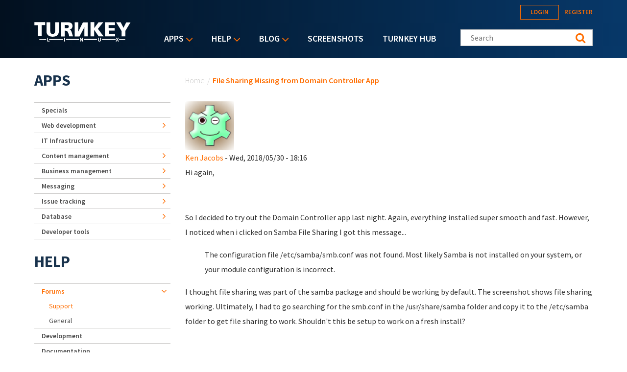

--- FILE ---
content_type: text/html; charset=utf-8
request_url: https://accounts.google.com/o/oauth2/postmessageRelay?parent=https%3A%2F%2Fwww.turnkeylinux.org&jsh=m%3B%2F_%2Fscs%2Fabc-static%2F_%2Fjs%2Fk%3Dgapi.lb.en.OE6tiwO4KJo.O%2Fd%3D1%2Frs%3DAHpOoo_Itz6IAL6GO-n8kgAepm47TBsg1Q%2Fm%3D__features__
body_size: 158
content:
<!DOCTYPE html><html><head><title></title><meta http-equiv="content-type" content="text/html; charset=utf-8"><meta http-equiv="X-UA-Compatible" content="IE=edge"><meta name="viewport" content="width=device-width, initial-scale=1, minimum-scale=1, maximum-scale=1, user-scalable=0"><script src='https://ssl.gstatic.com/accounts/o/2580342461-postmessagerelay.js' nonce="bmR1hsu8l1xIecurDFbFEA"></script></head><body><script type="text/javascript" src="https://apis.google.com/js/rpc:shindig_random.js?onload=init" nonce="bmR1hsu8l1xIecurDFbFEA"></script></body></html>